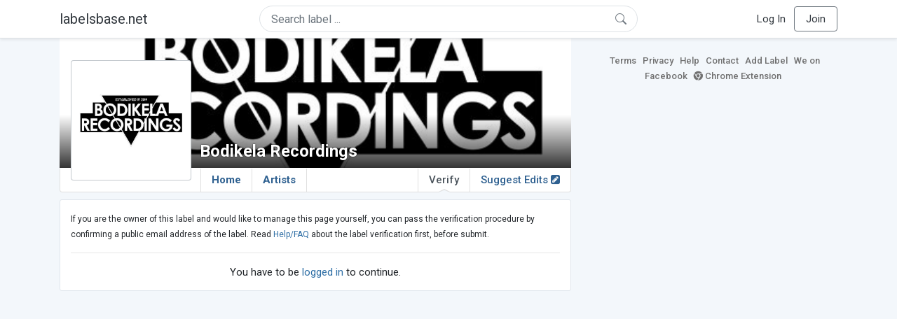

--- FILE ---
content_type: text/html; charset=UTF-8
request_url: https://labelsbase.net/bodikela-recordings/verify
body_size: 4191
content:
<!DOCTYPE html>
<html lang="en">
<head>
    <title>Verify Bodikela Recordings</title>

    <meta http-equiv="Content-Type" content="text/html;charset=UTF-8">
    <meta name="viewport" content="width=device-width, initial-scale=1.0">
    <meta name="csrf-token" content="FURJHOHWTKJ42h9Py3fJwWAlCf0ecqKvDbKaFalh">

    
    <link rel="stylesheet" href="https://stackpath.bootstrapcdn.com/bootstrap/4.5.0/css/bootstrap.min.css"
          integrity="sha384-9aIt2nRpC12Uk9gS9baDl411NQApFmC26EwAOH8WgZl5MYYxFfc+NcPb1dKGj7Sk" crossorigin="anonymous">
    <link rel="stylesheet" href="https://maxcdn.bootstrapcdn.com/font-awesome/4.7.0/css/font-awesome.min.css">
    <link rel="stylesheet"
          href="https://fonts.googleapis.com/css?family=Roboto:300,400,500,700&subset=cyrillic&display=swap">
    <link rel="stylesheet" href="/css/style.css?v=1602005775"/>

    <link rel="icon" type="image/png" href="/favicon-16.png" sizes="16x16">
    <link rel="icon" type="image/png" href="/favicon-32.png" sizes="32x32">
    <link rel="icon" type="image/png" href="/favicon-96.png" sizes="96x96">

    <style>[wire\:loading] {display: none;}[wire\:offline] {display: none;}[wire\:dirty]:not(textarea):not(input):not(select) {display: none;}</style>

    </head>
<body>

<div class="side_menu">
    <div class="close_menu pointer" onclick="$('.side_menu').toggleClass('side_menu_toggle')">×</div>

            <a href="https://labelsbase.net/login"><i class="fa fa-sign-in fa-fw"></i> Log In</a>
        <a href="https://labelsbase.net/join"><i class="fa fa-user-plus fa-fw"></i> Join</a>
    </div>

<div class="bg-white border-bottom shadow-sm p-2 fixed-top">
    <div class="container">
        <div class="row row-fluid">
            <div class="col-lg-3 col-2 my-auto" id="nav-brand">
                <a class="navbar-brand p-0 text-dark d-none d-lg-inline-block" href="/">
                    labelsbase.net
                </a>
                <a class="text-dark d-inline-block d-lg-none" href="/">
                    <i class="fa fa-home" style="font-size: 23px;"></i>
                </a>
            </div>
            <div class="col-lg-6 col-md-8 col-8 my-auto" id="nav-search">
                                    <div wire:initial-data="{&quot;id&quot;:&quot;grTo9dWR1bXUwCRteOhP&quot;,&quot;name&quot;:&quot;search-dropdown&quot;,&quot;redirectTo&quot;:false,&quot;locale&quot;:&quot;en&quot;,&quot;events&quot;:[],&quot;eventQueue&quot;:[],&quot;dispatchQueue&quot;:[],&quot;data&quot;:{&quot;q&quot;:null},&quot;children&quot;:[],&quot;checksum&quot;:&quot;ebd0949b865cec55f163130e3a1f17b011e553f204c8d417259bf32cc398c386&quot;}" wire:id="grTo9dWR1bXUwCRteOhP" class="position-relative">
    <form method="get" action="https://labelsbase.net">
        <div class="position-absolute"
             style="right: 1rem; top: 50%; width: 16px; height: 16px; transform: translateY(-50%);">

            <div class="">
                <div wire:loading.remove>
                    <svg width="16px" height="16px" style="vertical-align: baseline; fill: #6c757d;" viewBox="0 0 16 16"
                         xmlns="http://www.w3.org/2000/svg">
                        <path fill-rule="evenodd"
                              d="M10.442 10.442a1 1 0 0 1 1.415 0l3.85 3.85a1 1 0 0 1-1.414 1.415l-3.85-3.85a1 1 0 0 1 0-1.415z"/>
                        <path fill-rule="evenodd"
                              d="M6.5 12a5.5 5.5 0 1 0 0-11 5.5 5.5 0 0 0 0 11zM13 6.5a6.5 6.5 0 1 1-13 0 6.5 6.5 0 0 1 13 0z"/>
                    </svg>
                </div>
            </div>

            <div wire:loading>
                <div class="spinner-grow text-light" role="status"
                     style="vertical-align: unset; width: 16px; height: 16px;">
                </div>
            </div>

                    </div>

        <input class="form-control border px-3 rounded-pill "
               type="text"
               name="q"
               wire:model="q"
               value=""
               id="q"
               placeholder="Search label ..."
               autocomplete="off">

                                </form>
</div>                            </div>
            <div class="col-lg-3 col-2 my-auto text-right" id="nav-menu">
                <div class="text-dark d-inline-block d-lg-none bars-button pointer">☰</div>
                <div class="d-none d-lg-inline-block">
                                            <a class="text-dark" href="https://labelsbase.net/login">Log In</a>
                        <a class="text-dark ml-2 p-2 px-3 border border-secondary rounded" href="https://labelsbase.net/join">Join</a>
                                    </div>
            </div>
        </div>
    </div>
</div>

<div class="container">
        <div class="row row-fluid">
        <div class="col-md-8">
            <div class="cover"
          style="background-image: url(https://d1fuks2cnuq5t9.cloudfront.net/i/b06A6p6yO1njYj1xVpS15Ej3Yh71mVQ8FULDXay4.jpg);"
        >
            <div class="cover-grad"></div>
        <div style="position: absolute; left: 200px; bottom: 10px; width: calc(100% - 200px - 10px);"
         class="d-none d-md-block">
        <div style="position: relative;">
            <h1 class="label-name">Bodikela Recordings</h1>

                    </div>
    </div>

    <div class="d-block d-md-none text-center" style="position: absolute; width: 100%; bottom: 0;">
        
                    <div class="center-block">
                <div style="display:inline-block; background-color: #ccc; padding: 1px; border-radius: 3px;">
                    <img src="https://d1fuks2cnuq5t9.cloudfront.net/i/b06A6p6yO1njYj1xVpS15Ej3Yh71mVQ8FULDXay4.jpg" alt="Bodikela Recordings logotype"
                         title="Bodikela Recordings"
                         width="135"
                         height="135"
                         class="label-logotype">
                </div>
            </div>
        
        <div style="margin-top: 5px; margin-bottom: 5px;">
            <h1 class="label-name">Bodikela Recordings</h1>
        </div>
    </div>
</div>

<ul class="tabs" style="position: relative;">
    
            <div style="position: absolute; left: 15px; margin-top: 0; top: -155px; background-color: #c4c9ce; padding: 1px; border-radius: 4px; z-index: 1;"
             class="d-none d-md-block">
            <img src="https://d1fuks2cnuq5t9.cloudfront.net/i/b06A6p6yO1njYj1xVpS15Ej3Yh71mVQ8FULDXay4.jpg" alt="Bodikela Recordings"
                 title="Bodikela Recordings"
                 width="170"
                 height="170"
                 style="border: 3px solid #fff; border-radius: 3px;">
        </div>
    
            <li class="tab home d-none d-md-inline">
            <a href="https://labelsbase.net/bodikela-recordings"
               class="tab ">
                Home
                            </a>
        </li>
        <li class="tab d-inline d-md-none">
            <a href="https://labelsbase.net/bodikela-recordings"
               class="tab ">
                Home
                            </a>
        </li>
        <li class="tab">
            <a href="https://labelsbase.net/bodikela-recordings/artists"
               class="tab "
               title="Bodikela Recordings artists">
                Artists
                            </a>
        </li>

        <li class="tab-right">
            <a href="https://labelsbase.net/bodikela-recordings/suggest-edits"
               class="tab-right ">
                Suggest Edits <i class="fa fa-pencil-square"></i>
                            </a>
        </li>
                    <li class="tab-right">
                <a href="https://labelsbase.net/bodikela-recordings/verify"
                   class="tab-right  current ">
                    Verify
                                            <span class="ch-up"></span>
                                    </a>
            </li>
            </ul>
            <div class="block-content">
                <small>
                    If you are the owner of this label and would like to manage this page yourself, you can pass the verification procedure by confirming a public email address of the label.
                    Read <a href="https://labelsbase.net/faq#verification" target="_blank">Help/FAQ</a> about the label verification first, before submit.
                </small>

                <hr>

                                    <div class="text-center">You have to be <a href="https://labelsbase.net/login?url_intended=https%3A%2F%2Flabelsbase.net%2Fbodikela-recordings%2Fverify">logged in</a> to continue.</div>
                            </div>
        </div>
        <div class="col-md-4">
            <div class="sb-footer mb-4">
    <a href="https://labelsbase.net/terms">Terms</a>
    <a href="https://labelsbase.net/privacy">Privacy</a>
    <a href="https://labelsbase.net/faq">Help</a>
    <a href="https://labelsbase.net/contact">Contact</a>
    <a href="https://labelsbase.net/add">Add Label</a>
    <a href="https://www.facebook.com/labelsbase/" target="_blank">We on Facebook</a>
    <a href="https://chrome.google.com/webstore/detail/labelsbasebeatport/hmnnmkppfllhndkjcpdiobhlkpkanace" target="_blank"><i class="fa fa-chrome" aria-hidden="true"></i> Chrome Extension</a>
</div>        </div>
    </div>
</div>

<script src="https://code.jquery.com/jquery-3.5.1.min.js"
        integrity="sha256-9/aliU8dGd2tb6OSsuzixeV4y/faTqgFtohetphbbj0=" crossorigin="anonymous"></script>
<script src="https://cdn.jsdelivr.net/npm/popper.js@1.16.0/dist/umd/popper.min.js"
        integrity="sha384-Q6E9RHvbIyZFJoft+2mJbHaEWldlvI9IOYy5n3zV9zzTtmI3UksdQRVvoxMfooAo"
        crossorigin="anonymous"></script>
<script src="https://stackpath.bootstrapcdn.com/bootstrap/4.5.0/js/bootstrap.min.js"
        integrity="sha384-OgVRvuATP1z7JjHLkuOU7Xw704+h835Lr+6QL9UvYjZE3Ipu6Tp75j7Bh/kR0JKI"
        crossorigin="anonymous"></script>

    <!-- Google.Analytics counter -->
    <script>
        (function (i, s, o, g, r, a, m) {
            i['GoogleAnalyticsObject'] = r;
            i[r] = i[r] || function () {
                (i[r].q = i[r].q || []).push(arguments)
            }, i[r].l = 1 * new Date();
            a = s.createElement(o),
                m = s.getElementsByTagName(o)[0];
            a.async = 1;
            a.src = g;
            m.parentNode.insertBefore(a, m)
        })(window, document, 'script', '//www.google-analytics.com/analytics.js', 'ga');
        ga('create', 'UA-53654791-1', 'auto');
        ga('send', 'pageview');
    </script>

<script src="/livewire/livewire.js?id=d7d975b5d122717a1ee0" data-turbolinks-eval="false"></script><script data-turbolinks-eval="false">if (window.livewire) {console.warn('Livewire: It looks like Livewire\'s @livewireScripts JavaScript assets have already been loaded. Make sure you aren\'t loading them twice.')}window.livewire = new Livewire();window.livewire_app_url = '';window.livewire_token = 'FURJHOHWTKJ42h9Py3fJwWAlCf0ecqKvDbKaFalh';/* Make Alpine wait until Livewire is finished rendering to do its thing. */window.deferLoadingAlpine = function (callback) {window.addEventListener('livewire:load', function () {callback();});};document.addEventListener("DOMContentLoaded", function () {window.livewire.start();});var firstTime = true;document.addEventListener("turbolinks:load", function() {/* We only want this handler to run AFTER the first load. */if(firstTime) {firstTime = false;return;}window.livewire.restart();});document.addEventListener("turbolinks:before-cache", function() {document.querySelectorAll('[wire\\:id]').forEach(function(el) {const component = el.__livewire;const dataObject = {data: component.data,events: component.events,children: component.children,checksum: component.checksum,locale: component.locale,name: component.name,errorBag: component.errorBag,redirectTo: component.redirectTo,};el.setAttribute('wire:initial-data', JSON.stringify(dataObject));});});</script>

<script>
    $('body').click(function () {
        $('.side_menu').removeClass('side_menu_toggle');
        $('#nav-brand, #nav-menu').removeClass('d-none d-md-block');
        $('#nav-search').removeClass('col-12');
    });

    $('.bars-button').click(function (e) {
        e.stopPropagation();
        $('.side_menu').toggleClass('side_menu_toggle');
    });

    $('#q')
        .focus(function (e) {
            e.stopPropagation();
            $('.side_menu').removeClass('side_menu_toggle');
            $('#nav-brand, #nav-menu').addClass('d-none d-md-block');
            $('#nav-search').addClass('col-12');
        })
        .click(function (e) {
            e.stopPropagation();
        });
</script>


</body>
</html>